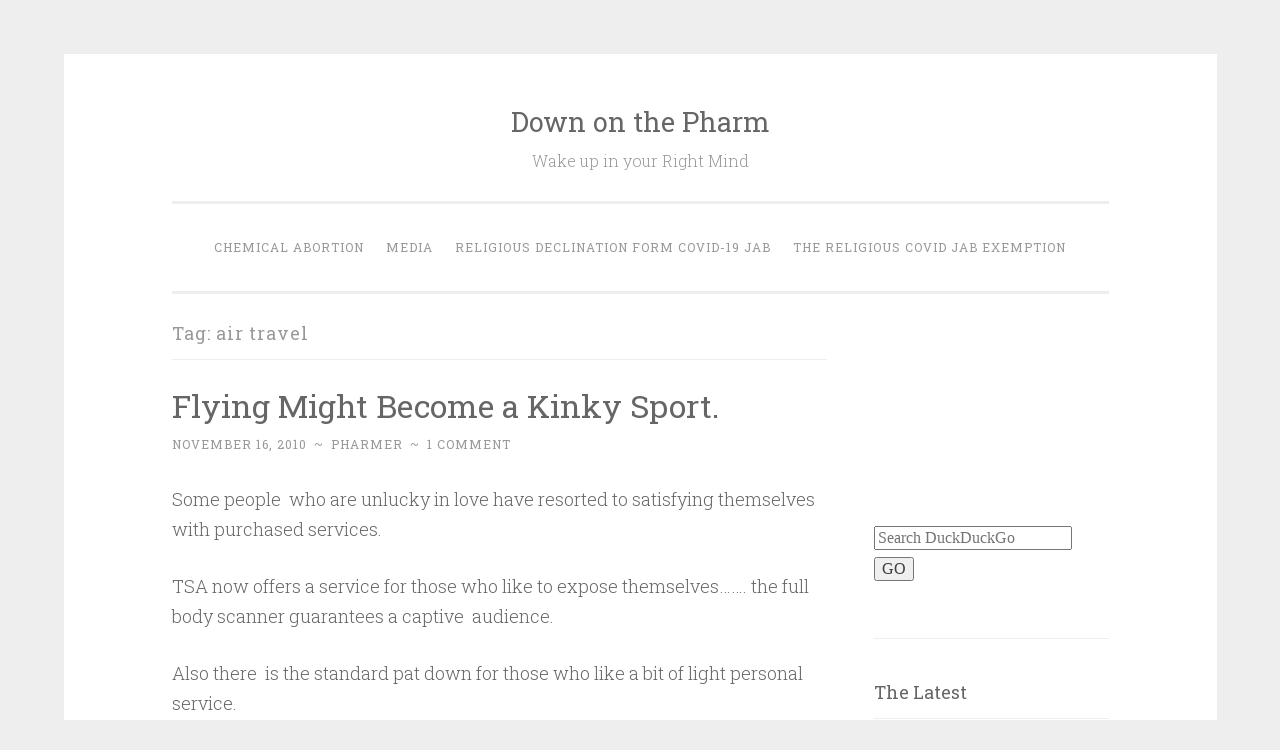

--- FILE ---
content_type: text/html; charset=UTF-8
request_url: https://themorningafter.us/tag/air-travel/
body_size: 18584
content:
<!DOCTYPE html>
<html lang="en-US">
<head>
<meta charset="UTF-8">
<meta name="viewport" content="width=device-width, initial-scale=1">
<link rel="profile" href="http://gmpg.org/xfn/11">

<link rel="dns-prefetch" href="//cdn.hu-manity.co" />
		<!-- Cookie Compliance -->
		<script type="text/javascript">var huOptions = {"appID":"themorningafterus-7919e9c","currentLanguage":"en","blocking":true,"globalCookie":false,"isAdmin":false,"privacyConsent":true,"forms":[],"customProviders":[],"customPatterns":[]};</script>
		<script type="text/javascript" src="https://cdn.hu-manity.co/hu-banner.min.js"></script><title>air travel &#8211; Down on the Pharm</title>
<meta name='robots' content='max-image-preview:large' />
	<style>img:is([sizes="auto" i], [sizes^="auto," i]) { contain-intrinsic-size: 3000px 1500px }</style>
	<link rel='dns-prefetch' href='//fonts.googleapis.com' />
<link rel="alternate" type="application/rss+xml" title="Down on the Pharm &raquo; Feed" href="https://themorningafter.us/feed/" />
<link rel="alternate" type="application/rss+xml" title="Down on the Pharm &raquo; Comments Feed" href="https://themorningafter.us/comments/feed/" />
<link rel="alternate" type="application/rss+xml" title="Down on the Pharm &raquo; air travel Tag Feed" href="https://themorningafter.us/tag/air-travel/feed/" />
<script type="text/javascript">
/* <![CDATA[ */
window._wpemojiSettings = {"baseUrl":"https:\/\/s.w.org\/images\/core\/emoji\/16.0.1\/72x72\/","ext":".png","svgUrl":"https:\/\/s.w.org\/images\/core\/emoji\/16.0.1\/svg\/","svgExt":".svg","source":{"concatemoji":"https:\/\/themorningafter.us\/wp-includes\/js\/wp-emoji-release.min.js?ver=6.8.3"}};
/*! This file is auto-generated */
!function(s,n){var o,i,e;function c(e){try{var t={supportTests:e,timestamp:(new Date).valueOf()};sessionStorage.setItem(o,JSON.stringify(t))}catch(e){}}function p(e,t,n){e.clearRect(0,0,e.canvas.width,e.canvas.height),e.fillText(t,0,0);var t=new Uint32Array(e.getImageData(0,0,e.canvas.width,e.canvas.height).data),a=(e.clearRect(0,0,e.canvas.width,e.canvas.height),e.fillText(n,0,0),new Uint32Array(e.getImageData(0,0,e.canvas.width,e.canvas.height).data));return t.every(function(e,t){return e===a[t]})}function u(e,t){e.clearRect(0,0,e.canvas.width,e.canvas.height),e.fillText(t,0,0);for(var n=e.getImageData(16,16,1,1),a=0;a<n.data.length;a++)if(0!==n.data[a])return!1;return!0}function f(e,t,n,a){switch(t){case"flag":return n(e,"\ud83c\udff3\ufe0f\u200d\u26a7\ufe0f","\ud83c\udff3\ufe0f\u200b\u26a7\ufe0f")?!1:!n(e,"\ud83c\udde8\ud83c\uddf6","\ud83c\udde8\u200b\ud83c\uddf6")&&!n(e,"\ud83c\udff4\udb40\udc67\udb40\udc62\udb40\udc65\udb40\udc6e\udb40\udc67\udb40\udc7f","\ud83c\udff4\u200b\udb40\udc67\u200b\udb40\udc62\u200b\udb40\udc65\u200b\udb40\udc6e\u200b\udb40\udc67\u200b\udb40\udc7f");case"emoji":return!a(e,"\ud83e\udedf")}return!1}function g(e,t,n,a){var r="undefined"!=typeof WorkerGlobalScope&&self instanceof WorkerGlobalScope?new OffscreenCanvas(300,150):s.createElement("canvas"),o=r.getContext("2d",{willReadFrequently:!0}),i=(o.textBaseline="top",o.font="600 32px Arial",{});return e.forEach(function(e){i[e]=t(o,e,n,a)}),i}function t(e){var t=s.createElement("script");t.src=e,t.defer=!0,s.head.appendChild(t)}"undefined"!=typeof Promise&&(o="wpEmojiSettingsSupports",i=["flag","emoji"],n.supports={everything:!0,everythingExceptFlag:!0},e=new Promise(function(e){s.addEventListener("DOMContentLoaded",e,{once:!0})}),new Promise(function(t){var n=function(){try{var e=JSON.parse(sessionStorage.getItem(o));if("object"==typeof e&&"number"==typeof e.timestamp&&(new Date).valueOf()<e.timestamp+604800&&"object"==typeof e.supportTests)return e.supportTests}catch(e){}return null}();if(!n){if("undefined"!=typeof Worker&&"undefined"!=typeof OffscreenCanvas&&"undefined"!=typeof URL&&URL.createObjectURL&&"undefined"!=typeof Blob)try{var e="postMessage("+g.toString()+"("+[JSON.stringify(i),f.toString(),p.toString(),u.toString()].join(",")+"));",a=new Blob([e],{type:"text/javascript"}),r=new Worker(URL.createObjectURL(a),{name:"wpTestEmojiSupports"});return void(r.onmessage=function(e){c(n=e.data),r.terminate(),t(n)})}catch(e){}c(n=g(i,f,p,u))}t(n)}).then(function(e){for(var t in e)n.supports[t]=e[t],n.supports.everything=n.supports.everything&&n.supports[t],"flag"!==t&&(n.supports.everythingExceptFlag=n.supports.everythingExceptFlag&&n.supports[t]);n.supports.everythingExceptFlag=n.supports.everythingExceptFlag&&!n.supports.flag,n.DOMReady=!1,n.readyCallback=function(){n.DOMReady=!0}}).then(function(){return e}).then(function(){var e;n.supports.everything||(n.readyCallback(),(e=n.source||{}).concatemoji?t(e.concatemoji):e.wpemoji&&e.twemoji&&(t(e.twemoji),t(e.wpemoji)))}))}((window,document),window._wpemojiSettings);
/* ]]> */
</script>
<style id='wp-emoji-styles-inline-css' type='text/css'>

	img.wp-smiley, img.emoji {
		display: inline !important;
		border: none !important;
		box-shadow: none !important;
		height: 1em !important;
		width: 1em !important;
		margin: 0 0.07em !important;
		vertical-align: -0.1em !important;
		background: none !important;
		padding: 0 !important;
	}
</style>
<link rel='stylesheet' id='wp-block-library-css' href='https://themorningafter.us/wp-includes/css/dist/block-library/style.min.css?ver=6.8.3' type='text/css' media='all' />
<style id='classic-theme-styles-inline-css' type='text/css'>
/*! This file is auto-generated */
.wp-block-button__link{color:#fff;background-color:#32373c;border-radius:9999px;box-shadow:none;text-decoration:none;padding:calc(.667em + 2px) calc(1.333em + 2px);font-size:1.125em}.wp-block-file__button{background:#32373c;color:#fff;text-decoration:none}
</style>
<style id='global-styles-inline-css' type='text/css'>
:root{--wp--preset--aspect-ratio--square: 1;--wp--preset--aspect-ratio--4-3: 4/3;--wp--preset--aspect-ratio--3-4: 3/4;--wp--preset--aspect-ratio--3-2: 3/2;--wp--preset--aspect-ratio--2-3: 2/3;--wp--preset--aspect-ratio--16-9: 16/9;--wp--preset--aspect-ratio--9-16: 9/16;--wp--preset--color--black: #000000;--wp--preset--color--cyan-bluish-gray: #abb8c3;--wp--preset--color--white: #fff;--wp--preset--color--pale-pink: #f78da7;--wp--preset--color--vivid-red: #cf2e2e;--wp--preset--color--luminous-vivid-orange: #ff6900;--wp--preset--color--luminous-vivid-amber: #fcb900;--wp--preset--color--light-green-cyan: #7bdcb5;--wp--preset--color--vivid-green-cyan: #00d084;--wp--preset--color--pale-cyan-blue: #8ed1fc;--wp--preset--color--vivid-cyan-blue: #0693e3;--wp--preset--color--vivid-purple: #9b51e0;--wp--preset--color--dark-green: #1c7c7c;--wp--preset--color--dark-gray: #666;--wp--preset--color--medium-gray: #999;--wp--preset--color--light-gray: #eee;--wp--preset--gradient--vivid-cyan-blue-to-vivid-purple: linear-gradient(135deg,rgba(6,147,227,1) 0%,rgb(155,81,224) 100%);--wp--preset--gradient--light-green-cyan-to-vivid-green-cyan: linear-gradient(135deg,rgb(122,220,180) 0%,rgb(0,208,130) 100%);--wp--preset--gradient--luminous-vivid-amber-to-luminous-vivid-orange: linear-gradient(135deg,rgba(252,185,0,1) 0%,rgba(255,105,0,1) 100%);--wp--preset--gradient--luminous-vivid-orange-to-vivid-red: linear-gradient(135deg,rgba(255,105,0,1) 0%,rgb(207,46,46) 100%);--wp--preset--gradient--very-light-gray-to-cyan-bluish-gray: linear-gradient(135deg,rgb(238,238,238) 0%,rgb(169,184,195) 100%);--wp--preset--gradient--cool-to-warm-spectrum: linear-gradient(135deg,rgb(74,234,220) 0%,rgb(151,120,209) 20%,rgb(207,42,186) 40%,rgb(238,44,130) 60%,rgb(251,105,98) 80%,rgb(254,248,76) 100%);--wp--preset--gradient--blush-light-purple: linear-gradient(135deg,rgb(255,206,236) 0%,rgb(152,150,240) 100%);--wp--preset--gradient--blush-bordeaux: linear-gradient(135deg,rgb(254,205,165) 0%,rgb(254,45,45) 50%,rgb(107,0,62) 100%);--wp--preset--gradient--luminous-dusk: linear-gradient(135deg,rgb(255,203,112) 0%,rgb(199,81,192) 50%,rgb(65,88,208) 100%);--wp--preset--gradient--pale-ocean: linear-gradient(135deg,rgb(255,245,203) 0%,rgb(182,227,212) 50%,rgb(51,167,181) 100%);--wp--preset--gradient--electric-grass: linear-gradient(135deg,rgb(202,248,128) 0%,rgb(113,206,126) 100%);--wp--preset--gradient--midnight: linear-gradient(135deg,rgb(2,3,129) 0%,rgb(40,116,252) 100%);--wp--preset--font-size--small: 13px;--wp--preset--font-size--medium: 20px;--wp--preset--font-size--large: 36px;--wp--preset--font-size--x-large: 42px;--wp--preset--spacing--20: 0.44rem;--wp--preset--spacing--30: 0.67rem;--wp--preset--spacing--40: 1rem;--wp--preset--spacing--50: 1.5rem;--wp--preset--spacing--60: 2.25rem;--wp--preset--spacing--70: 3.38rem;--wp--preset--spacing--80: 5.06rem;--wp--preset--shadow--natural: 6px 6px 9px rgba(0, 0, 0, 0.2);--wp--preset--shadow--deep: 12px 12px 50px rgba(0, 0, 0, 0.4);--wp--preset--shadow--sharp: 6px 6px 0px rgba(0, 0, 0, 0.2);--wp--preset--shadow--outlined: 6px 6px 0px -3px rgba(255, 255, 255, 1), 6px 6px rgba(0, 0, 0, 1);--wp--preset--shadow--crisp: 6px 6px 0px rgba(0, 0, 0, 1);}:where(.is-layout-flex){gap: 0.5em;}:where(.is-layout-grid){gap: 0.5em;}body .is-layout-flex{display: flex;}.is-layout-flex{flex-wrap: wrap;align-items: center;}.is-layout-flex > :is(*, div){margin: 0;}body .is-layout-grid{display: grid;}.is-layout-grid > :is(*, div){margin: 0;}:where(.wp-block-columns.is-layout-flex){gap: 2em;}:where(.wp-block-columns.is-layout-grid){gap: 2em;}:where(.wp-block-post-template.is-layout-flex){gap: 1.25em;}:where(.wp-block-post-template.is-layout-grid){gap: 1.25em;}.has-black-color{color: var(--wp--preset--color--black) !important;}.has-cyan-bluish-gray-color{color: var(--wp--preset--color--cyan-bluish-gray) !important;}.has-white-color{color: var(--wp--preset--color--white) !important;}.has-pale-pink-color{color: var(--wp--preset--color--pale-pink) !important;}.has-vivid-red-color{color: var(--wp--preset--color--vivid-red) !important;}.has-luminous-vivid-orange-color{color: var(--wp--preset--color--luminous-vivid-orange) !important;}.has-luminous-vivid-amber-color{color: var(--wp--preset--color--luminous-vivid-amber) !important;}.has-light-green-cyan-color{color: var(--wp--preset--color--light-green-cyan) !important;}.has-vivid-green-cyan-color{color: var(--wp--preset--color--vivid-green-cyan) !important;}.has-pale-cyan-blue-color{color: var(--wp--preset--color--pale-cyan-blue) !important;}.has-vivid-cyan-blue-color{color: var(--wp--preset--color--vivid-cyan-blue) !important;}.has-vivid-purple-color{color: var(--wp--preset--color--vivid-purple) !important;}.has-black-background-color{background-color: var(--wp--preset--color--black) !important;}.has-cyan-bluish-gray-background-color{background-color: var(--wp--preset--color--cyan-bluish-gray) !important;}.has-white-background-color{background-color: var(--wp--preset--color--white) !important;}.has-pale-pink-background-color{background-color: var(--wp--preset--color--pale-pink) !important;}.has-vivid-red-background-color{background-color: var(--wp--preset--color--vivid-red) !important;}.has-luminous-vivid-orange-background-color{background-color: var(--wp--preset--color--luminous-vivid-orange) !important;}.has-luminous-vivid-amber-background-color{background-color: var(--wp--preset--color--luminous-vivid-amber) !important;}.has-light-green-cyan-background-color{background-color: var(--wp--preset--color--light-green-cyan) !important;}.has-vivid-green-cyan-background-color{background-color: var(--wp--preset--color--vivid-green-cyan) !important;}.has-pale-cyan-blue-background-color{background-color: var(--wp--preset--color--pale-cyan-blue) !important;}.has-vivid-cyan-blue-background-color{background-color: var(--wp--preset--color--vivid-cyan-blue) !important;}.has-vivid-purple-background-color{background-color: var(--wp--preset--color--vivid-purple) !important;}.has-black-border-color{border-color: var(--wp--preset--color--black) !important;}.has-cyan-bluish-gray-border-color{border-color: var(--wp--preset--color--cyan-bluish-gray) !important;}.has-white-border-color{border-color: var(--wp--preset--color--white) !important;}.has-pale-pink-border-color{border-color: var(--wp--preset--color--pale-pink) !important;}.has-vivid-red-border-color{border-color: var(--wp--preset--color--vivid-red) !important;}.has-luminous-vivid-orange-border-color{border-color: var(--wp--preset--color--luminous-vivid-orange) !important;}.has-luminous-vivid-amber-border-color{border-color: var(--wp--preset--color--luminous-vivid-amber) !important;}.has-light-green-cyan-border-color{border-color: var(--wp--preset--color--light-green-cyan) !important;}.has-vivid-green-cyan-border-color{border-color: var(--wp--preset--color--vivid-green-cyan) !important;}.has-pale-cyan-blue-border-color{border-color: var(--wp--preset--color--pale-cyan-blue) !important;}.has-vivid-cyan-blue-border-color{border-color: var(--wp--preset--color--vivid-cyan-blue) !important;}.has-vivid-purple-border-color{border-color: var(--wp--preset--color--vivid-purple) !important;}.has-vivid-cyan-blue-to-vivid-purple-gradient-background{background: var(--wp--preset--gradient--vivid-cyan-blue-to-vivid-purple) !important;}.has-light-green-cyan-to-vivid-green-cyan-gradient-background{background: var(--wp--preset--gradient--light-green-cyan-to-vivid-green-cyan) !important;}.has-luminous-vivid-amber-to-luminous-vivid-orange-gradient-background{background: var(--wp--preset--gradient--luminous-vivid-amber-to-luminous-vivid-orange) !important;}.has-luminous-vivid-orange-to-vivid-red-gradient-background{background: var(--wp--preset--gradient--luminous-vivid-orange-to-vivid-red) !important;}.has-very-light-gray-to-cyan-bluish-gray-gradient-background{background: var(--wp--preset--gradient--very-light-gray-to-cyan-bluish-gray) !important;}.has-cool-to-warm-spectrum-gradient-background{background: var(--wp--preset--gradient--cool-to-warm-spectrum) !important;}.has-blush-light-purple-gradient-background{background: var(--wp--preset--gradient--blush-light-purple) !important;}.has-blush-bordeaux-gradient-background{background: var(--wp--preset--gradient--blush-bordeaux) !important;}.has-luminous-dusk-gradient-background{background: var(--wp--preset--gradient--luminous-dusk) !important;}.has-pale-ocean-gradient-background{background: var(--wp--preset--gradient--pale-ocean) !important;}.has-electric-grass-gradient-background{background: var(--wp--preset--gradient--electric-grass) !important;}.has-midnight-gradient-background{background: var(--wp--preset--gradient--midnight) !important;}.has-small-font-size{font-size: var(--wp--preset--font-size--small) !important;}.has-medium-font-size{font-size: var(--wp--preset--font-size--medium) !important;}.has-large-font-size{font-size: var(--wp--preset--font-size--large) !important;}.has-x-large-font-size{font-size: var(--wp--preset--font-size--x-large) !important;}
:where(.wp-block-post-template.is-layout-flex){gap: 1.25em;}:where(.wp-block-post-template.is-layout-grid){gap: 1.25em;}
:where(.wp-block-columns.is-layout-flex){gap: 2em;}:where(.wp-block-columns.is-layout-grid){gap: 2em;}
:root :where(.wp-block-pullquote){font-size: 1.5em;line-height: 1.6;}
</style>
<link rel='stylesheet' id='wp-components-css' href='https://themorningafter.us/wp-includes/css/dist/components/style.min.css?ver=6.8.3' type='text/css' media='all' />
<link rel='stylesheet' id='godaddy-styles-css' href='https://themorningafter.us/wp-content/mu-plugins/vendor/wpex/godaddy-launch/includes/Dependencies/GoDaddy/Styles/build/latest.css?ver=2.0.2' type='text/css' media='all' />
<link rel='stylesheet' id='penscratch-2-reset-css' href='https://themorningafter.us/wp-content/themes/penscratch-2-wpcom/css/reset.css?ver=1.0' type='text/css' media='all' />
<link rel='stylesheet' id='penscratch-2-style-css' href='https://themorningafter.us/wp-content/themes/penscratch-2-wpcom/style.css?ver=6.8.3' type='text/css' media='all' />
<link rel='stylesheet' id='penscratch-2-fonts-css' href='https://fonts.googleapis.com/css?family=Roboto+Slab%3A300%2C400%2C700&#038;subset=latin%2Clatin-ext' type='text/css' media='all' />
<link rel='stylesheet' id='penscratch-2-block-style-css' href='https://themorningafter.us/wp-content/themes/penscratch-2-wpcom/css/blocks.css?ver=1.0' type='text/css' media='all' />
<link rel="https://api.w.org/" href="https://themorningafter.us/wp-json/" /><link rel="alternate" title="JSON" type="application/json" href="https://themorningafter.us/wp-json/wp/v2/tags/1678" /><link rel="EditURI" type="application/rsd+xml" title="RSD" href="https://themorningafter.us/xmlrpc.php?rsd" />
<meta name="generator" content="WordPress 6.8.3" />
<script type="text/javascript">
(function(url){
	if(/(?:Chrome\/26\.0\.1410\.63 Safari\/537\.31|WordfenceTestMonBot)/.test(navigator.userAgent)){ return; }
	var addEvent = function(evt, handler) {
		if (window.addEventListener) {
			document.addEventListener(evt, handler, false);
		} else if (window.attachEvent) {
			document.attachEvent('on' + evt, handler);
		}
	};
	var removeEvent = function(evt, handler) {
		if (window.removeEventListener) {
			document.removeEventListener(evt, handler, false);
		} else if (window.detachEvent) {
			document.detachEvent('on' + evt, handler);
		}
	};
	var evts = 'contextmenu dblclick drag dragend dragenter dragleave dragover dragstart drop keydown keypress keyup mousedown mousemove mouseout mouseover mouseup mousewheel scroll'.split(' ');
	var logHuman = function() {
		if (window.wfLogHumanRan) { return; }
		window.wfLogHumanRan = true;
		var wfscr = document.createElement('script');
		wfscr.type = 'text/javascript';
		wfscr.async = true;
		wfscr.src = url + '&r=' + Math.random();
		(document.getElementsByTagName('head')[0]||document.getElementsByTagName('body')[0]).appendChild(wfscr);
		for (var i = 0; i < evts.length; i++) {
			removeEvent(evts[i], logHuman);
		}
	};
	for (var i = 0; i < evts.length; i++) {
		addEvent(evts[i], logHuman);
	}
})('//themorningafter.us/?wordfence_lh=1&hid=6D01124D77211D742B921A5CE257C845');
</script></head>

<body class="archive tag tag-air-travel tag-1678 wp-embed-responsive wp-theme-penscratch-2-wpcom cookies-not-set group-blog">
<div id="page" class="hfeed site">
	<a class="skip-link screen-reader-text" href="#content">Skip to content</a>
	<header id="masthead" class="site-header" role="banner">
		<div class="site-branding">
							<p class="site-title"><a href="https://themorningafter.us/" rel="home">Down on the Pharm</a></p>
							<p class="site-description">Wake up in your Right Mind</p>
					</div>

		<nav id="site-navigation" class="main-navigation" role="navigation">
			<button class="menu-toggle">
				<svg xmlns="http://www.w3.org/2000/svg" viewBox="0 0 16 16"><rect x="0" fill="none" width="16" height="16"/><g><path id="menu-icon" d="M0 14h16v-2H0v2zM0 2v2h16V2H0zm0 7h16V7H0v2z"/></g></svg>
				Menu			</button>
			<div class="menu"><ul>
<li class="page_item page-item-3829"><a href="https://themorningafter.us/chemical-abortion/">Chemical Abortion</a></li>
<li class="page_item page-item-10889"><a href="https://themorningafter.us/rightie-news-sites/">media</a></li>
<li class="page_item page-item-10959"><a href="https://themorningafter.us/religious-declination-form-covid-19-jab/">Religious Declination Form COVID-19 Jab</a></li>
<li class="page_item page-item-10947"><a href="https://themorningafter.us/the-religious-covid-jab-exemption/">The Religious COVID JAB Exemption</a></li>
</ul></div>
		</nav><!-- #site-navigation -->
	</header><!-- #masthead -->

	<div id="content" class="site-content">
		
	<section id="primary" class="content-area">
		<main id="main" class="site-main" role="main">

		
			<header class="page-header">
				<h1 class="page-title">Tag: <span>air travel</span></h1>			</header><!-- .page-header -->

			
				
					
<article id="post-2380" class="post-2380 post type-post status-publish format-standard hentry category-abuse category-odd-news category-sex category-sex-abuse tag-air-travel tag-groping tag-kinky tag-roughed-up tag-transportation-security-administration tag-tsa">
	<header class="entry-header">
		<h1 class="entry-title"><a href="https://themorningafter.us/flying-might-become-a-kinky-sport/" rel="bookmark">Flying Might Become a Kinky Sport.</a></h1>	</header><!-- .entry-header -->
				<div class="entry-meta">
			<span class="posted-on"><a href="https://themorningafter.us/flying-might-become-a-kinky-sport/" rel="bookmark"><time class="entry-date published" datetime="2010-11-16T08:12:22-05:00">November 16, 2010</time><time class="updated" datetime="2010-11-16T15:44:54-05:00">November 16, 2010</time></a></span><span class="byline"><span class="author vcard"><span class="sep"> ~ </span><a class="url fn n" href="https://themorningafter.us/author/admin/">Pharmer</a></span></span>			<span class="sep"> ~ </span><span class="comments-link"><a href="https://themorningafter.us/flying-might-become-a-kinky-sport/#comments">1 Comment</a></span>					</div><!-- .entry-meta -->
				<div class="entry-content">
		<p>Some people  who are unlucky in love have resorted to satisfying themselves with purchased services.</p>
<p>TSA now offers a service for those who like to expose themselves&#8230;&#8230;. the full body scanner guarantees a captive  audience.</p>
<p>Also there  is the standard pat down for those who like a bit of light personal  service.</p>
<p>A more vigorous form of stimulation is now available (since October)  called the &#8220;resolution pat down&#8221; if one prefers heavier physical contact with more attention  given to the private parts.</p>
<p>These services can be provided in conjunction with short flights for quite a bit less money than one might pay in the the urban areas for clean, professional stimulation.</p>
<p>These obvious facts point towards a tax payer supported industry which will service a regular clientele of fliers who OPT IN for special sexual services at BARGAIN rates.   An airline ticket and a bit of metal apparel to ring the alarm are the only requirements for admission to the TSA Relaxation Center.</p>
<p><strong>You didn&#8217;t think your taxes would be at work this way, DID you!?</strong></p>
<p><a href="http://www.signonsandiego.com/news/2010/nov/15/tsa-probe-scan-resistor/" target="_blank">It appears that the red-faced TSA</a> will be investigating  <a href="http://johnnyedge.blogspot.com/" target="_blank">Johnny Edge</a>, the now-famous blogger for his temerity in refusing to fly, because he did not need or want the above mentioned services.</p>
<p>Pharmer encourages John  to monetize the blog, to raise funds for the fine, or for legal services he might engage  in giving more publicity to the TSA &#8220;services&#8221; enumerated above.</p>
<p>Update:<br />
<object classid="clsid:d27cdb6e-ae6d-11cf-96b8-444553540000" width="640" height="385" codebase="http://download.macromedia.com/pub/shockwave/cabs/flash/swflash.cab#version=6,0,40,0"><param name="allowFullScreen" value="true" /><param name="allowscriptaccess" value="always" /><param name="src" value="http://www.youtube.com/v/vR5FUzPDhb8?fs=1&amp;hl=en_US" /><param name="allowfullscreen" value="true" /><embed type="application/x-shockwave-flash" width="640" height="385" src="http://www.youtube.com/v/vR5FUzPDhb8?fs=1&amp;hl=en_US" allowscriptaccess="always" allowfullscreen="true"></embed></object></p>
<p><a href="http://www.prisonplanet.com/tsa-now-putting-hands-down-fliers-pants.html" target="_blank">A description of a pat down plus, with TSA security putting hand down the pants.</a></p>
			</div><!-- .entry-content -->
	</article><!-- #post-## -->

				
					
<article id="post-2372" class="post-2372 post type-post status-publish format-standard hentry category-uncategorized tag-air-travel tag-pat-down tag-tsa">
	<header class="entry-header">
		<h1 class="entry-title"><a href="https://themorningafter.us/opt-out-of-the-airport-scanners-for-health-and-privacy-we-wont-fly-com/" rel="bookmark">Opt Out of the Airport Scanners for Health and Privacy &#8211; We Won&#8217;t Fly .com</a></h1>	</header><!-- .entry-header -->
				<div class="entry-meta">
			<span class="posted-on"><a href="https://themorningafter.us/opt-out-of-the-airport-scanners-for-health-and-privacy-we-wont-fly-com/" rel="bookmark"><time class="entry-date published" datetime="2010-11-14T13:40:33-05:00">November 14, 2010</time><time class="updated" datetime="2010-11-16T18:23:22-05:00">November 16, 2010</time></a></span><span class="byline"><span class="author vcard"><span class="sep"> ~ </span><a class="url fn n" href="https://themorningafter.us/author/admin/">Pharmer</a></span></span>			<span class="sep"> ~ </span><span class="comments-link"><a href="https://themorningafter.us/opt-out-of-the-airport-scanners-for-health-and-privacy-we-wont-fly-com/#comments">1 Comment</a></span>					</div><!-- .entry-meta -->
				<div class="entry-content">
		<p><a href="http://wewontfly.com/">Opt Out of the Airport Scanners for Health and Privacy &#8211; We Won&#8217;t Fly .com</a>.</p>
<p>A Tidal Wave of Americans have become<a href="http://www.wnd.com/index.php?fa=PAGE.view&amp;pageId=227489" target="_blank"> displeased at the prospect of TSA employees learning about their  private physical issues,</a> such as ostomies, penile implants,  various prostheses, and whether it&#8217;s that time of the month.</p>
<p>November  24th is national opt out day, your opportunity to decline the body scanners at the airport, by going for the pat down, or finding an alternate mode of transportation.</p>
<p>Be prepared for clogged airport security checks  during the holiday season as more and more people take the less convenient option of a pat down, and cork up the works.</p>
<p>As for Pharmer&#8217;s family&#8230;&#8230; we bought an RV.  No recreational flying for us is in the near future.  Maybe economic circumstances, or the availability of cheap RVs will help you make a similar decision.  Maybe the trains and buses will have booming business.</p>
<p>It won&#8217;t be good for airline business if people choose other modes of travel in order to dodge air travel as much as possible.  Maybe they&#8217;ll be inspired to lobby hard for changes in the Transportation Security Administration&#8217;s   flash and grope policy.</p>
<p><a href="http://johnnyedge.blogspot.com/2010_11_01_archive.html" target="_blank">Worth a look: Blogger Johnny Edge gives Airport Security extra work to do.</a></p>
<p>Americans  should give our  groping government a fit&#8230;&#8230;. Everybody wear <a href="http://www.idiaper.com/" target="_blank">incontinence products </a>when they have to fly.</p>
<p><a href="http://www.signonsandiego.com/news/2010/nov/14/tsa-ejects-oceanside-man-airport-refusing-security/" target="_blank">** MORE on Johnny Edge in the news.</a></p>
			</div><!-- .entry-content -->
	</article><!-- #post-## -->

				
				
		
		</main><!-- #main -->
	</section><!-- #primary -->


	<div id="secondary" class="widget-area" role="complementary">
		<aside id="text-3" class="widget widget_text">			<div class="textwidget"><p><iframe src="https://duckduckgo.com/search.html?width=170&site=themorningafter.us&prefill=Search DuckDuckGo" style="overflow:hidden;margin:0;padding:0;width:100%;height:40px;" frameborder="0"></iframe></p>
<form class="ddg" name="x" action="//duckduckgo.com/">
    <input type="hidden" value="themorningafter.us" name="sites"></input><br />
    <input type="hidden" value="1" name="kh"></input><br />
    <input type="hidden" value="1" name="kn"></input><br />
    <input type="hidden" value="1" name="kac"></input><br />
    <input type="search" placeholder="Search DuckDuckGo" name="q"></input><br />
    <button class="button" type="submit">GO</button><br />
</form></p>
</div>
		</aside>
		<aside id="recent-posts-3" class="widget widget_recent_entries">
		<h1 class="widget-title">The Latest</h1>
		<ul>
											<li>
					<a href="https://themorningafter.us/more-important-than-it-appears-to-be-vanessa-gelman-senior-director-of-international-research-communications-sprints-away-from-reporter/">More Important than It Appears to Be.  Vanessa Gelman Senior Director of International Research Communications  Sprints Away from Reporter.</a>
									</li>
											<li>
					<a href="https://themorningafter.us/celestial-discharge-john-pombe-magufuli/">Celestial Discharge:  John Pombe Magufuli</a>
									</li>
											<li>
					<a href="https://themorningafter.us/celestial-discharge-rush-limbaugh/">Celestial Discharge: Rush Limbaugh</a>
									</li>
											<li>
					<a href="https://themorningafter.us/10934-2/">What Else Happened on Jan 20?</a>
									</li>
											<li>
					<a href="https://themorningafter.us/another-full-circle-brought-to-you-by-black-lives-matter-corporation/">Another Full Circle Brought to You by Black Lives Matter Global Network Foundation.</a>
									</li>
					</ul>

		</aside><aside id="linkcat-1344" class="widget widget_links"><h1 class="widget-title">America's Engine</h1>
	<ul class='xoxo blogroll'>
<li><a href="http://www.stmichaelstfrancis.com/Index.html" title="NON GOVERNMENT!!  Help with  Marysville and Henryville Indiana Tornado Disasters.  Catholic churches.">AAA TORNADO DISASTER RELIEF</a></li>
<li><a href="http://www.attwn.org/" title="ministry to help abortion clinic workers">And Then There Were None</a></li>
<li><a href="http://www.cukierski.net/ourfarm.shtml" title="Big family lives the American Way">Cukierski Family Business</a></li>
<li><a href="https://www.facebook.com/ExposingProgressiveCorporatism" title="the link between the lefties and their corporate cronies">Exposing Progressive Corporatism</a></li>
<li><a href="http://www.faithdrivenconsumer.com/?recruiter_id=233152" title="This organization rates businesses based upon their visible respect for faith based values">FAITH BASED CONSUMER</a></li>
<li><a href="http://reviews.faithdrivenconsumer.org/" title="Find out which companies are suitable for commerce with those who live by faith">Faith Driven Consumer</a></li>
<li><a href="http://www.theharpcall.com" title="The most versatile Celtic Harpist is on call for your events and loved ones. ">HARP CALL</a></li>
<li><a href="http://www.keepfoodlegal.org/" title="Food Freedom Resource">Keep Food Legal</a></li>
<li><a href="https://www.theprojectveritas.com/" title="Real Journalism">PROJECT VERITAS &#8211; James O&#039;Keefe&#039;s Site</a></li>
<li><a href="http://kraytonkerns.org/index.html" title="Montana Veterinarian and State Rep exemplifies real Conservatism">Ramblings of a Conservative Cow Doctor</a></li>
<li><a href="http://www.terryforpresident.com/" title="Randall Terry Challenges Obama in the Democrat Primary Election">Randall Terry for President</a></li>
<li><a href="http://selfpaypatient.com/2013/12/03/how-to-opt-out-of-obamacare/" title="how to dodge obamacare and other great info for self pay patients">The Self Pay Patient</a></li>
<li><a href="http://www.tri-stateallbatterysupply.com/" title="Get Your American Made Batteries Here">Tristate Battery</a></li>
<li><a href="http://www.truthrevolt.org/" title="Truth Revolt enables you to know who funds the lying, lamestream media">Truth Revolt</a></li>

	</ul>
</aside>
<aside id="linkcat-1092" class="widget widget_links"><h1 class="widget-title">Audio Pharmer</h1>
	<ul class='xoxo blogroll'>
<li><a href="https://themorningafter.us/wp-content/uploads/2010/audio/nplrnews20100329_brauer.mp3" title="NPLR&#8217;s Day Gardner discusses Obamacare with the Pharmer" target="_blank">Obamacare, National Prolife Radio</a></li>
<li><a href="http://www.wlcr.org/mp3/MJ101007.mp3" title="Oct. 7, 2010 Live WLCR &#8211; EWTN affiliate, Catholic radio">Pharmacists&#039;s Conscience, ELLA with Mike Janocik WLCR</a></li>
<li><a href="https://themorningafter.us/wp-content/uploads/2010/audio/kb-ella-8-19-10.mp3" title="Roland Lettner, Studio A, KFUO interviews Pharmer regarding Ella, ulipristal acetate." target="_blank">The New Morning After Pill, Ulipristal Acetate- Audio</a></li>

	</ul>
</aside>
<aside id="linkcat-2" class="widget widget_links"><h1 class="widget-title">Blogroll</h1>
	<ul class='xoxo blogroll'>
<li><a href="http://www.charliedaniels.com/soapbox.htm" title="Charlie Daniels tells you exactly how he feels.   He ROCKS!">Charlie Daniels&#039; Soap Box</a></li>
<li><a href="http://www.charliedaniels.com/soapbox.htm" title="A Right Thinker speaks his mind">Charlie Daniels&#039; Soapbox</a></li>
<li><a href="http://www.conservapedia.com/Main_Page" title="conservative wiki">CONSERVAPEDIA</a></li>
<li><a href="http://www.discoverthenetworks.org/" title="database of info about the left">DISCOVER THE NETWORKS</a></li>
<li><a href="http://donotdispense.wordpress.com/">Do Not Dispense</a></li>
<li><a href="http://eastsidehunky.wordpress.com/" title="amalgam of religion, politics, history and culture">East Side Hunky&#039;s Klobasa Klub</a></li>
<li><a href="http://synonblog.dailymail.co.uk/" title="Mary Ellen Synon in Brussels">EUROSEPTIC!</a></li>
<li><a href="http://freedom2care.blogspot.com/" title="for Conscientious health care providers">Freedom 2 Care</a></li>
<li><a href="http://www.getreligion.org/" title="&#8220;The press just doesn&#8217;t get religion&#8221;   so try reading this instead." target="_blank">Get Religion</a></li>
<li><a href="http://www.getreligion.org/" title="because the media &#8220;doesn&#8217;t get religion&#8221;   ">GET RELIGION</a></li>
<li><a href="http://Hillbuzz.org" title="Political punditry and gaydar readings from Kevin DuJan, former Hillary supporter, gone Teaparty.">Hillbuzz</a></li>
<li><a href="https://bumpreveal.com/statistics/kids-to-congress/" title="From &#8220;Jessica&#8217;s kids&#8221;" target="_blank">How &amp; Why Kids Should Contact Congress</a></li>
<li><a href="http://englishmanif.blogspot.com/" title="People  from the LGBT community attempt to clean their own house of human rights violations">Human Trafficking in France by LBGT Rights Groups</a></li>
<li><a href="http://www.jillstanek.com" title="nurse who inspired the born alive infants protection act">JILL STANEK&#039;S big BLOG</a></li>
<li><a href="http://JosephSciambra.com" title="Things which precede sex preference">Joseph Sciambra</a></li>
<li><a href="http://keywiki.org/index.php/Main_Page" title="Conservative run Wiki">KEYWIKI</a></li>
<li><a href="http://kiradavis.net/an-open-letter-to-msnbcs-toure-on-real-racism/" title="This Black Conservative Lady grew up in Canada, and has a unique angle for U.S.">KIRA DAVIS</a></li>
<li><a href="http://www.nfpworksblog.com/" title="Tired of BC pills and their side effects?  NFP works!">NATURAL Family Planning</a></li>
<li><a href="http://issues4lifefoundation.wordpress.com/">Pastor Walter Hoye</a></li>
<li><a href="http://hitchensblog.mailonsunday.co.uk/">Peter Hitchens Blog</a></li>
<li><a href="http://www.drjudithreisman.com/">PORN AS A DRUG- RESEARCH</a></li>
<li><a href="http://www.prolifeblogs.com" title="a big dose of pro-life-ism">PROLIFE BLOGS</a></li>
<li><a href="http://kraytonkerns.org/index.html" title="Montana Veterinarian and State Rep exemplifies real Conservatism">Ramblings of a Conservative Cow Doctor</a></li>
<li><a href="http://bigjournalism.com/author/retracto/" title="Retracto the Correction Alpaca &#8211; disproves and EXPOSES media lies. ">RETRACTO!</a></li>
<li><a href="http://theblaze.com" title="Glen Beck&#8217;s news site">The Blaze</a></li>
<li><a href="http://www.turtlebayandbeyond.org/" title="International Law Blog -PROLIFE">Turtle Bay and Beyond</a></li>
<li><a href="http://whateverhappentocommonsense.com/" title="E.T. Williams kicks Leftie Butt">What Ever Happened to Common Sense?</a></li>
<li><a href="http://www.womensrightswithoutfrontiers.org/blog/?p=34" title="Fighting forced abortion in China">Women&#039;s Rights Without Frontiers</a></li>

	</ul>
</aside>
<aside id="linkcat-2679" class="widget widget_links"><h1 class="widget-title">Legal Watch</h1>
	<ul class='xoxo blogroll'>
<li><a href="https://themorningafter.us/university-of-medicine-and-dentistry-of-new-jersey-sued-for-coercing-nurses-to-assist-abortions/" title="University of Medicine and Dentistry in New Jersey sued by 12 nurses for coercing them to assist in abortions" target="_blank">12 Nurses Sue NJ Hospital</a></li>
<li><a href="http://aclj.org/obamacare">ACLJ on OBAMCARE</a></li>
<li><a href="http://azstarnet.com/news/local/govt-and-politics/article_dd27da53-d123-5154-a798-f2fce4469358.html" title="waiting periods, practice limitations, pharmacists&#8217; conscience rights upheld">Arizona Appeals Court Upholds Abortion Restrictions</a></li>
<li><a href="https://www.facebook.com/ExposingProgressiveCorporatism" title="the link between the lefties and their corporate cronies">Exposing Progressive Corporatism</a></li>
<li><a href="http://bebusinessed.com/congress-fax-numbers" title="full contact info for U.S. senators and representatives.  FAX them!" target="_blank">Fax ANY U.S. Senator or Representative</a></li>
<li><a href="http://www.federallawenforcementinfo.com/" title="news site covering branches of federal law enforcement">Federal Law Enforcement Info</a></li>
<li><a href="https://themorningafter.us/mitch-daniels-appointee-indiana-supreme-court-justice-steven-david-rules-contrary-to-4th-amendment/" title="for his decision to remove 4th amendment protections from Indiana citizens.  ">Hoosiers: Dump Justice Steven David</a></li>
<li><a href="http://ColionNoir" title="2nd Amendment Gun Rights Spokesman extraordinaire">http://ColionNoir</a></li>
<li><a href="http://englishmanif.blogspot.com/" title="People  from the LGBT community attempt to clean their own house of human rights violations">Human Trafficking in France by LBGT Rights Groups</a></li>
<li><a href="https://themorningafter.us/mitch-daniels-appointee-indiana-supreme-court-justice-steven-david-rules-contrary-to-4th-amendment/">Indiana &#8211; Anti-4th Amendment Decision</a></li>
<li><a href="http://www.lifesitenews.com/news/illinois-supreme-courrules-pharmacists-can-refuse-to-dispense-morning-after" title="Pharmacists Win Appellate Court Decision against Birth Control Edict of Blagojevich">LifeSite News</a></li>
<li><a href="http://www.jillstanek.com/2011/10/why-theyre-really-really-scared-about-the-mississippi-personhood-amendment/#comment-360668" rel="colleague" title="coming up on the November ballot&#8230;&#8230;.. has the abortion proponents and pill sellers quaking in their boots" target="_blank">Mississippi Personhood Amendment</a></li>
<li><a href="http://www.reuters.com/article/2013/04/05/us-usa-contraception-ruling-idUSBRE9340ES20130405" title="Fed Judge Puts Plan B over the counter without restrictions..   Naturally reporters garble the message.">Morning After Pill Over the Counter</a></li>
<li><a href="http://www.ncregister.com/daily-news/fda-makes-plan-b-contraceptive-available-to-15-year-olds/">NC Register FDA Approves Plan B for 15yo Girls</a></li>
<li><a href="http://www.youtube.com/watch?v=8uadX86AGBo" title="Long standing Ohio abuse case against planned parenthood moves forward" target="_blank">Ohio woman wins legal round with planned parenthood</a></li>
<li><a href="https://themorningafter.us/blagojevich-rule-challenged-daily-news-ncregister-com/" title=" National Catholic Register  Wake UP Pharmacists!">Pharmacists&#039; Conscience LEGAL Update</a></li>
<li><a href="http://www.themediareport.com/" title="Exposing the Double Standard">The Media Report</a></li>
<li><a href="http://www.thepoliceloophole.com/" title="Lists the gun companies which support the 2nd amendment by refusing to sell restricted guns to the government entities which restrict citizen ownership">The Police Loophole</a></li>

	</ul>
</aside>
<aside id="linkcat-355" class="widget widget_links"><h1 class="widget-title">Links</h1>
	<ul class='xoxo blogroll'>
<li><a href="http://www.stmichaelstfrancis.com/Index.html" title="NON GOVERNMENT!!  Help with  Marysville and Henryville Indiana Tornado Disasters.  Catholic churches.">AAA TORNADO DISASTER RELIEF</a></li>
<li><a href="http://abortiondocs.org/" title="database of abortionists and clinics" target="_blank">Abortion Docs</a></li>
<li><a href="http://www.pjtv.com/page/AlfonZo_Rachel%27s_ZoNation/162/?gclid=COH6qJapj6ECFUNJ5wodegjUPw" title="Christian Conservativism rapid-fire!">Alfonzo Rachel Zonation</a></li>
<li><a href="http://www.attwn.org/" title="ministry to help abortion clinic workers">And Then There Were None</a></li>
<li><a href="http://shelleylubben.com/" title="ex porn stars give the nasty scoop on porn production and use">ANTI-PORN</a></li>
<li><a href="http://biggovernment.com/" title="real news &#8211; BREITBART">Big Government</a></li>
<li><a href="http://www.shoken.dk/index.php?id=96" title="Buddhism addresses abortion issue">Buddhism &#8211; Pro Life-ism</a></li>
<li><a href="http://www.charliedaniels.com/soapbox.htm" title="A Right Thinker speaks his mind">Charlie Daniels&#039; Soapbox</a></li>
<li><a href="http://www.childpredator.com/Tapes/index.cfm" title="Life Dynamics Busted Planned Parenthood hundreds of times." target="_blank">Child Predators BUSTED</a></li>
<li><a href="http://www.chinaaid.org/" title="News that the U.S. Media Loses &#8211; translated from Chinese sources">China Aid</a></li>
<li><a href="http://www.climatedepot.com/">Climate Depot</a></li>
<li><a href="http://www.consciencelaws.org">Conscience Laws</a></li>
<li><a href="http://www.davidlgray.info/blog/" title="Commentary Catholic Style">David Gray.info</a></li>
<li><a href="http://www.defendthevote.com/" title="fight vote fraud!">Defend the Vote</a></li>
<li><a href="http://www.ema.europa.eu/docs/en_GB/document_library/EPAR_-_Public_assessment_report/human/001027/WC500023673.pdf" title="Report of European Medicines Agency Evaluation of Medicines for Human Use  on Ella One, the new morning after pill">EllaOne, Ulipristal acetate CHMP Assessment Report</a></li>
<li><a href="http://emergingcorruption.com/" title="Watch the political pay for play">Emerging Corruption</a></li>
<li><a href="http://www.exposeplannedparenthood.com/" title="Corruption on video!  pass it on">EXPOSE Planned Parenthood</a></li>
<li><a href="https://www.facebook.com/ExposingProgressiveCorporatism" title="the link between the lefties and their corporate cronies">Exposing Progressive Corporatism</a></li>
<li><a href="http://electionlawcenter.com/" title="monitor  the U.S. voter fraud here">EYE ON ELECTION FRAUD</a></li>
<li><a href="http://www.faithdrivenconsumer.com/?recruiter_id=233152" title="This organization rates businesses based upon their visible respect for faith based values">FAITH BASED CONSUMER</a></li>
<li><a href="http://reviews.faithdrivenconsumer.org/" title="Find out which companies are suitable for commerce with those who live by faith">Faith Driven Consumer</a></li>
<li><a href="http://bebusinessed.com/congress-fax-numbers" title="full contact info for U.S. senators and representatives.  FAX them!" target="_blank">Fax ANY U.S. Senator or Representative</a></li>
<li><a href="http://www.acf.hhs.gov/sites/default/files/opre/nis4_report_congress_full_pdf_jan2010.pdf" title="PDF file. report to congress 2010">Fourth National Incidence Study of Child Abuse and Neglect (NIS-4) PDF</a></li>
<li><a href="http://freedomworks.org" title="Tea Partiers need to go HERE" target="_blank">FreedomWorks</a></li>
<li><a href="http://freesetglobal.com/" title="in business for freedom">FREESET</a></li>
<li><a href="http://Hillbuzz.org" title="Political punditry and gaydar readings from Kevin DuJan, former Hillary supporter, gone Teaparty.">Hillbuzz</a></li>
<li><a href="http://www.honestgirlscouts.com/" title="attempt to end the relationship between girl scouts and planned parenthood">honest girl scouts</a></li>
<li><a href="http://ColionNoir" title="2nd Amendment Gun Rights Spokesman extraordinaire">http://ColionNoir</a></li>
<li><a href="http://www.keepfoodlegal.org/" title="Food Freedom Resource">Keep Food Legal</a></li>
<li><a href="http://www.lifeunited.org/" title="Duggar Family&#8217;s Pro-life site">Life United</a></li>
<li><a href="http://www.liveaction.org" title="&#8220;ACORNed!&#8221; SEE THE PLANNED PARENTHOOD VIDEOS!" target="_blank">LIVE ACTION!</a></li>
<li><a href="http://career-advice.monster.com/in-the-office/Workplace-Issues/When-Pharmacists-Say-No/article.aspx" title="Dispassionate treatment of the conscientious objection issue in Pharmacy">Monster- Pharmacy Workplace Issues</a></li>
<li><a href="http://www.nakedemperornews.com/" title="pants on the ground- video evidence">Naked Emperor News</a></li>
<li><a href="http://www.blackprolifecoalition.org/" title="stop the genocide">National Black Pro-Life Coalition</a></li>
<li><a href="http://www.nhpco.org/i4a/pages/index.cfm?pageid=4673" title="Ethical Position Statements from the experts in care for those who are terminally ill.">National Hospice and Palliative Care Organization</a></li>
<li><a href="http://netrightdaily.com/" title="Blog of Americans for Limited Government" target="_blank">NetrightDaily</a></li>
<li><a href="http://www.lifenews.com/2010/11/07/obamaabortionrecord/" title="Lifenews tallies Obama&#8217;s  pro-abortion record" target="_blank">Obama&#039;s Pro Abortion Scorecard</a></li>
<li><a href="http://www.ncsl.org/IssuesResearch/Health/PharmacistConscienceClausesLawsandLegislation/tabid/14380/Default.aspx" title="National Convference of State Legislators Report " target="_blank">Pharmacist Conscience State Legislation</a></li>
<li><a href="http://www.pfli.org">Pharmacists for Life International</a></li>
<li><a href="http://www.pop.org/" title="understand population control" target="_blank">Population Research</a></li>
<li><a href="http://liveaction.org/blog/check-out-these-pro-life-songs/" title="a compendium of songs addressing the abortion issue collected  by Kristi Burton Brown">Pro Life Songs</a></li>
<li><a href="https://www.theprojectveritas.com/" title="Real Journalism">PROJECT VERITAS &#8211; James O&#039;Keefe&#039;s Site</a></li>
<li><a href="http://www.terryforpresident.com/" title="Randall Terry Challenges Obama in the Democrat Primary Election">Randall Terry for President</a></li>
<li><a href="http://realchoice.0catch.com/" title="Amazing Abortion Research &amp; Archives">REAL CHOICE</a></li>
<li><a href="http://www.facebook.com/pages/Remove-Justice-Steven-H-David-in-2012/110792892341828" title="Remove Indiana Supreme Court Justice Steven David">Remove Justice Steven David, Indiana</a></li>
<li><a href="http://retractionwatch.wordpress.com/" title="Watch the world of scientific research through its boo-boos and ethical lapses">Retraction Watch</a></li>
<li><a href="http://www.rightchange.com/" title="Right Media" target="_blank">Right Change</a></li>
<li><a href="http://rightplants4me.co.uk/" title="Plant Identification, &amp; Time Lapse Videos">Right Plants 4 Me</a></li>
<li><a href="http://www.runawayslavemovie.com/site/" title="Run from Leftie Tyranny to Freedom&#8230;.. a movie in production.">Runaway Slave</a></li>
<li><a href="http://ldsbirth.homestead.com/howpillworks.html" title="written years ago for American Life League, and borrowed a lot.">Selling the Pill</a></li>
<li><a href="http://www.sharedhope.org/Portals/0/Documents/SHIProtectedInnocenceChallengeFINAL.pdf" title="Fighting the Evil of Child Sex Trafficking">Shared Hope</a></li>
<li><a href="http://www.sharedhope.org/WhatWeDo/Prevent/CommunityAwareness/DoyouknowLacy.aspx" title="Protecting Innocence">Shared Hope -website</a></li>
<li><a href="http://speaknowgirlscouts.com/">speaknow: girlscouts</a></li>
<li><a href="http://www.lifesitenews.com/news/lifesitenews-is-being-sued-for-500000" title="help defend pro-life speech in Canada" target="_blank">SUPPORT LIFESITE NEWS!</a></li>
<li><a href="http://www.texasgosnell.com/" title="Douglas Karpen, Houston post-birth abortionist">Texas Gosnell</a></li>
<li><a href="http://theblaze.com" title="Glen Beck&#8217;s news site">The Blaze</a></li>
<li><a href="http://www.themediareport.com/" title="Exposing the Double Standard">The Media Report</a></li>
<li><a href="http://www.thepoliceloophole.com/" title="Lists the gun companies which support the 2nd amendment by refusing to sell restricted guns to the government entities which restrict citizen ownership">The Police Loophole</a></li>
<li><a href="http://selfpaypatient.com/2013/12/03/how-to-opt-out-of-obamacare/" title="how to dodge obamacare and other great info for self pay patients">The Self Pay Patient</a></li>
<li><a href="http://www.thechoice4me.org/" title="Simi Valley ministry with mobile CPC">TheChoice4Me</a></li>
<li><a href="http://www.youtube.com/user/timhawkinscomedy" title="Watch &#8220;The Government Can&#8221;">Tim Hawkins Comedy</a></li>
<li><a href="http://bigjournalism.com/mvadum/2010/03/29/tracking-acorns-rebranding-process-a-handy-guide/" title="Acorn branches are renaming themselves.  Stay informed">Tracking Acorn&#039;s Rebranding</a></li>
<li><a href="http://www.truthrevolt.org/" title="Truth Revolt enables you to know who funds the lying, lamestream media">Truth Revolt</a></li>
<li><a href="http://www.house.gov/representatives/find/" title="write to your congressman">U.S. REPRESENTATIVES</a></li>
<li><a href="http://www.senate.gov/general/contact_information/senators_cfm.cfm" title="contact your senator">U.S. SENATE</a></li>
<li><a href="http://www.news.va/en">Vatican News Service</a></li>
<li><a href="http://wewontfly.com" title="Protest TSA&#8217;s flash and grope search policies.  Opt OUT!">We Won&#039;t Fly: Protest the TSA</a></li>
<li><a href="http://www.wepluribus.net" title="Facebook clone for conservatives">WEPLURIBUS.NET</a></li>
<li><a href="https://themorningafter.us/where-do-your-kids-go-on-school-field-trips-check-up/">Where Are Your Kids Going on School Field Trips? Check Up!</a></li>
<li><a href="http://planet.wordpress.org/">WordPress Planet</a></li>

	</ul>
</aside>
<aside id="linkcat-4367" class="widget widget_links"><h1 class="widget-title">Nerd Tech</h1>
	<ul class='xoxo blogroll'>
<li><a href="http://apps.usa.gov/embryo/" title="Based on Carnegie Stages of Development">EMBRYO- get the app</a></li>
<li><a href="https://themorningafter.us/acer-made-her-do-it/" title="ACER drove her to build her own computer">GEEK-O-PAUSE!</a></li>
<li><a href="http://online.wsj.com/article/SB10001424052702304447804576410753210811910.html" target="_blank">WSJ: Eulogy for Steve Jobs</a></li>

	</ul>
</aside>
<aside id="linkcat-2424" class="widget widget_links"><h1 class="widget-title">Prodigious Reproduction</h1>
	<ul class='xoxo blogroll'>
<li><a href="http://gilbatesfamily.com/about/" title="Gil and Kelly Jo + 18 kids.   faith naturally">Bates Family Tennessee</a></li>
<li><a href="http://www.cukierski.net/aboutus.shtml" title="Walt and Wendy +13 kids.  very cool">Cukierski Family, New York</a></li>
<li><a href="http://www.duggarfamily.com/" title="Jim Bob and Michelle + 19 kids.  Amazing!">Duggar Family, Arkansas</a></li>
<li><a href="http://www.cbc.ca/canada/british-columbia/story/2008/07/25/bc-abbotsford-18th-baby.html" title="Livia, Alexandru + 18 kids.  warm spot in Canada">Ionce Family British Columbia</a></li>

	</ul>
</aside>
<aside id="linkcat-2598" class="widget widget_links"><h1 class="widget-title">Recent Sightings</h1>
	<ul class='xoxo blogroll'>
<li><a href="http://www.northjersey.com/news/126501293_Birth_control_proposal_debated.html" title="How long is she gonna live?">K-Mart Pharmacist Spotted in NJ news.</a></li>
<li><a href="http://www.lifesitenews.com/news/illinois-supreme-courrules-pharmacists-can-refuse-to-dispense-morning-after" title="Pharmacists Win Appellate Court Decision against Birth Control Edict of Blagojevich">LifeSite News</a></li>
<li><a href="http://www.all.org/article/index/id/ODYyMQ/" title="American Life League">Methotrexate Dispensed to Pregnant Woman in Error</a></li>
<li><a href="http://www.reuters.com/article/2013/04/05/us-usa-contraception-ruling-idUSBRE9340ES20130405" title="Fed Judge Puts Plan B over the counter without restrictions..   Naturally reporters garble the message.">Morning After Pill Over the Counter</a></li>
<li><a href="http://www.ncregister.com/daily-news/fda-makes-plan-b-contraceptive-available-to-15-year-olds/">NC Register FDA Approves Plan B for 15yo Girls</a></li>
<li><a href="http://www.newsmax.com/TheWire/pro-life-advocates-influential/2015/11/04/id/700495/" title="Fresh list of Homeland Security and IRS Targets :-D">Newsmax 100 Influential Pro-lifers</a></li>
<li><a href="http://www.nkyrtl.org/CEL%202012%20-%20Brauer%20flyer.pdf">Northern KY Right to Life</a></li>
<li><a href="http://www.ncregister.com/daily-news/conscience-tug-of-war-in-washington/" title="Pharmacy board decides against pharmacists of conscience">Pharmacist Conscience Issue Washington State</a></li>
<li><a href="https://themorningafter.us/blagojevich-rule-challenged-daily-news-ncregister-com/" title=" National Catholic Register  Wake UP Pharmacists!">Pharmacists&#039; Conscience LEGAL Update</a></li>
<li><a href="http://ldsbirth.homestead.com/howpillworks.html" title="written years ago for American Life League, and borrowed a lot.">Selling the Pill</a></li>

	</ul>
</aside>
<aside id="linkcat-4550" class="widget widget_links"><h1 class="widget-title">Tunes</h1>
	<ul class='xoxo blogroll'>
<li><a href="http://www.theharpcall.com" title="The most versatile Celtic Harpist is on call for your events and loved ones. ">HARP CALL</a></li>
<li><a href="http://www.youtube.com/watch?v=aTYBLPx58N0" title="Haugen, New Mass" target="_blank">Storrington Mass</a></li>

	</ul>
</aside>
<aside id="text-5" class="widget widget_text">			<div class="textwidget"></div>
		</aside><aside id="categories-3" class="widget widget_categories"><h1 class="widget-title">Categories</h1><form action="https://themorningafter.us" method="get"><label class="screen-reader-text" for="cat">Categories</label><select  name='cat' id='cat' class='postform'>
	<option value='-1'>Select Category</option>
	<option class="level-0" value="9">abortion</option>
	<option class="level-0" value="69">abuse.</option>
	<option class="level-0" value="10351">Africa</option>
	<option class="level-0" value="364">agriculture</option>
	<option class="level-0" value="5776">Asia</option>
	<option class="level-0" value="29">birth control</option>
	<option class="level-0" value="10594">Business</option>
	<option class="level-0" value="10216">Call a Waaaaaaaaaaambulance</option>
	<option class="level-0" value="39">Catholic</option>
	<option class="level-0" value="147">catholic health association</option>
	<option class="level-0" value="7182">Celestial Discharge</option>
	<option class="level-0" value="970">censorship</option>
	<option class="level-0" value="1374">churches</option>
	<option class="level-0" value="976">civil rights</option>
	<option class="level-0" value="10577">civil union</option>
	<option class="level-0" value="10684">class warfare</option>
	<option class="level-0" value="87">climate change</option>
	<option class="level-0" value="226">congress</option>
	<option class="level-0" value="204">conscience</option>
	<option class="level-0" value="8633">Conservative</option>
	<option class="level-0" value="1440">Constitution</option>
	<option class="level-0" value="83">death panels</option>
	<option class="level-0" value="65">democrat</option>
	<option class="level-0" value="1654">economy</option>
	<option class="level-0" value="1188">education</option>
	<option class="level-0" value="375">election</option>
	<option class="level-0" value="227">Ella One</option>
	<option class="level-0" value="230">EllaOne</option>
	<option class="level-0" value="112">Emanuel</option>
	<option class="level-0" value="30">emergency contraception</option>
	<option class="level-0" value="205">emergency rooms</option>
	<option class="level-0" value="1111">Environmental Whackos</option>
	<option class="level-0" value="720">ethics</option>
	<option class="level-0" value="10614">Etiology of Leftism</option>
	<option class="level-0" value="1069">FDA</option>
	<option class="level-0" value="731">feminists</option>
	<option class="level-0" value="233">first amendment</option>
	<option class="level-0" value="10607">foreign relations</option>
	<option class="level-0" value="9937">Fourth Amendment</option>
	<option class="level-0" value="92">fraud</option>
	<option class="level-0" value="10615">FUN Stuff</option>
	<option class="level-0" value="1125">Gaffes</option>
	<option class="level-0" value="392">gay marriage</option>
	<option class="level-0" value="1099">gender issues</option>
	<option class="level-0" value="169">government</option>
	<option class="level-0" value="36">health care</option>
	<option class="level-0" value="659">immigration</option>
	<option class="level-0" value="1425">infanticide</option>
	<option class="level-0" value="914">internet</option>
	<option class="level-0" value="269">IRS</option>
	<option class="level-0" value="270">islam</option>
	<option class="level-0" value="842">Israel</option>
	<option class="level-0" value="1462">Japan</option>
	<option class="level-0" value="17">jerry springer</option>
	<option class="level-0" value="1391">Lefties</option>
	<option class="level-0" value="157">leftist</option>
	<option class="level-0" value="1392">Leftists</option>
	<option class="level-0" value="3413">Legal news</option>
	<option class="level-0" value="117">massachusetts</option>
	<option class="level-0" value="414">media</option>
	<option class="level-0" value="312">medical ethics</option>
	<option class="level-0" value="1966">medical news</option>
	<option class="level-0" value="640">medical oddities</option>
	<option class="level-0" value="10606">Middle East</option>
	<option class="level-0" value="26">morning after pill</option>
	<option class="level-1" value="279">&nbsp;&nbsp;&nbsp;military</option>
	<option class="level-0" value="272">muslim</option>
	<option class="level-0" value="10685">natural selection</option>
	<option class="level-0" value="339">news media</option>
	<option class="level-0" value="1886">nuclear</option>
	<option class="level-0" value="3">obama</option>
	<option class="level-0" value="130">obamacare</option>
	<option class="level-0" value="1532">Odd news</option>
	<option class="level-0" value="786">oil spill</option>
	<option class="level-0" value="8">Palin</option>
	<option class="level-0" value="81">Palin hatred</option>
	<option class="level-0" value="41">Patrick Kennedy</option>
	<option class="level-0" value="427">Pharmacist</option>
	<option class="level-0" value="439">pharmacy</option>
	<option class="level-0" value="32">Plan B</option>
	<option class="level-0" value="297">planned parenthood</option>
	<option class="level-0" value="153">pro abortion</option>
	<option class="level-0" value="156">pro life</option>
	<option class="level-0" value="6">prolife</option>
	<option class="level-0" value="347">protest</option>
	<option class="level-0" value="437">race relations</option>
	<option class="level-0" value="8300">RECYCLING</option>
	<option class="level-0" value="2683">Religion</option>
	<option class="level-0" value="208">religious intolerance</option>
	<option class="level-0" value="1136">religious tolerance</option>
	<option class="level-0" value="56">republican</option>
	<option class="level-0" value="1879">rural dwellers</option>
	<option class="level-0" value="10575">sacrament</option>
	<option class="level-0" value="3172">Science</option>
	<option class="level-0" value="2036">second amendment</option>
	<option class="level-0" value="216">senate</option>
	<option class="level-0" value="129">sex</option>
	<option class="level-0" value="237">sex abuse</option>
	<option class="level-0" value="8457">sex slavery and trafficking</option>
	<option class="level-0" value="5728">Smile</option>
	<option class="level-0" value="35">socialized medicine</option>
	<option class="level-0" value="421">sti</option>
	<option class="level-0" value="10596">Stupid Educator Tricks</option>
	<option class="level-0" value="399">tea party</option>
	<option class="level-0" value="3200">technology</option>
	<option class="level-0" value="231">ulipristal</option>
	<option class="level-0" value="621">UN</option>
	<option class="level-0" value="1">Uncategorized</option>
	<option class="level-0" value="1082">Union</option>
	<option class="level-0" value="907">world&#8217;s biggest tick</option>
</select>
</form><script type="text/javascript">
/* <![CDATA[ */

(function() {
	var dropdown = document.getElementById( "cat" );
	function onCatChange() {
		if ( dropdown.options[ dropdown.selectedIndex ].value > 0 ) {
			dropdown.parentNode.submit();
		}
	}
	dropdown.onchange = onCatChange;
})();

/* ]]> */
</script>
</aside><aside id="meta-3" class="widget widget_meta"><h1 class="widget-title">Office</h1>
		<ul>
						<li><a href="https://themorningafter.us/wp-login.php">Log in</a></li>
			<li><a href="https://themorningafter.us/feed/">Entries feed</a></li>
			<li><a href="https://themorningafter.us/comments/feed/">Comments feed</a></li>

			<li><a href="https://wordpress.org/">WordPress.org</a></li>
		</ul>

		</aside>	</div><!-- #secondary -->

	</div><!-- #content -->

	<footer id="colophon" class="site-footer" role="contentinfo">
				<div class="site-info-wrapper clear">
						<div class="site-info">
				<a href="http://wordpress.org/">Proudly powered by WordPress</a>
				<span class="sep"> ~ </span>
				Theme: Penscratch 2 by <a href="https://wordpress.com/themes/" rel="designer">WordPress.com</a>.			</div><!-- .site-info -->
		</div><!-- .site-info-wrapper -->
	</footer><!-- #colophon -->
</div><!-- #page -->

<script type="speculationrules">
{"prefetch":[{"source":"document","where":{"and":[{"href_matches":"\/*"},{"not":{"href_matches":["\/wp-*.php","\/wp-admin\/*","\/wp-content\/uploads\/*","\/wp-content\/*","\/wp-content\/plugins\/*","\/wp-content\/themes\/penscratch-2-wpcom\/*","\/*\\?(.+)"]}},{"not":{"selector_matches":"a[rel~=\"nofollow\"]"}},{"not":{"selector_matches":".no-prefetch, .no-prefetch a"}}]},"eagerness":"conservative"}]}
</script>
<script type="text/javascript" src="https://themorningafter.us/wp-content/themes/penscratch-2-wpcom/js/navigation.js?ver=20120206" id="penscratch-2-navigation-js"></script>
<script type="text/javascript" src="https://themorningafter.us/wp-content/themes/penscratch-2-wpcom/js/penscratch-2.js?ver=20230518" id="penscratch-2-scripts-js"></script>
<script type="text/javascript" src="https://themorningafter.us/wp-content/themes/penscratch-2-wpcom/js/skip-link-focus-fix.js?ver=20130115" id="penscratch-2-skip-link-focus-fix-js"></script>
		<script>'undefined'=== typeof _trfq || (window._trfq = []);'undefined'=== typeof _trfd && (window._trfd=[]),
                _trfd.push({'tccl.baseHost':'secureserver.net'}),
                _trfd.push({'ap':'wpaas_v2'},
                    {'server':'89596d783d37'},
                    {'pod':'c21-prod-p3-us-west-2'},
                                        {'xid':'45964307'},
                    {'wp':'6.8.3'},
                    {'php':'8.2.30'},
                    {'loggedin':'0'},
                    {'cdn':'1'},
                    {'builder':''},
                    {'theme':'penscratch-2-wpcom'},
                    {'wds':'0'},
                    {'wp_alloptions_count':'408'},
                    {'wp_alloptions_bytes':'110627'},
                    {'gdl_coming_soon_page':'0'}
                    , {'appid':'427438'}                 );
            var trafficScript = document.createElement('script'); trafficScript.src = 'https://img1.wsimg.com/signals/js/clients/scc-c2/scc-c2.min.js'; window.document.head.appendChild(trafficScript);</script>
		<script>window.addEventListener('click', function (elem) { var _elem$target, _elem$target$dataset, _window, _window$_trfq; return (elem === null || elem === void 0 ? void 0 : (_elem$target = elem.target) === null || _elem$target === void 0 ? void 0 : (_elem$target$dataset = _elem$target.dataset) === null || _elem$target$dataset === void 0 ? void 0 : _elem$target$dataset.eid) && ((_window = window) === null || _window === void 0 ? void 0 : (_window$_trfq = _window._trfq) === null || _window$_trfq === void 0 ? void 0 : _window$_trfq.push(["cmdLogEvent", "click", elem.target.dataset.eid]));});</script>
		<script src='https://img1.wsimg.com/traffic-assets/js/tccl-tti.min.js' onload="window.tti.calculateTTI()"></script>
		
</body>
</html>


--- FILE ---
content_type: text/css
request_url: https://themorningafter.us/wp-content/themes/penscratch-2-wpcom/css/blocks.css?ver=1.0
body_size: 1407
content:
/*
Theme Name: Penscratch 2
Description: Used to style Gutenberg Blocks.
*/

/*--------------------------------------------------------------
>>> TABLE OF CONTENTS:
----------------------------------------------------------------
1.0 General Block Styles
2.0 Blocks - Common Blocks
3.0 Blocks - Formatting
4.0 Blocks - Layout Elements
5.0 Blocks - Widgets
6.0 Blocks - Colors
--------------------------------------------------------------*/

/*--------------------------------------------------------------
1.0 General Block Styles
--------------------------------------------------------------*/

[class^="wp-block-"] figcaption {
	font-size: 14.6px;
}

[class^="wp-block-"]:not(.wp-block-gallery) figcaption {
	color: inherit;
	text-align: left;
}

.rtl [class^="wp-block-"]:not(.wp-block-gallery) figcaption {
	text-align: right;
}

/*--------------------------------------------------------------
2.0 Blocks - Common Blocks
--------------------------------------------------------------*/

/* Paragraph */

p.has-drop-cap:not(:focus)::first-letter {
	font-size: 5em;
	margin-top: 0.15em;
}

/* Quote */

.wp-block-quote.is-large,
.wp-block-quote.is-style-large {
	padding-left: 64px;
}

.wp-block-quote.is-large p,
.wp-block-quote.is-style-large p {
	font-size: 22px;
	font-style: normal;
}

.rtl .wp-block-quote.is-large,
.rtl .wp-block-quote.is-style-large {
	padding-left: 0;
	padding-right: 64px;
}

@media (min-width: 50em) {
	.wp-block-quote.is-large p,
	.wp-block-quote.is-style-large p {
		font-size: 28px;
	}
}

.wp-block-quote[style*="text-align:right"] {
	padding: 0 48px 0 0;
}

.wp-block-quote[style*="text-align:right"]:before {
	left: auto;
	right: 0;
}

.rtl .wp-block-quote[style*="text-align:left"] {
	padding: 0 0 0 48px;
}

.rtl .wp-block-quote[style*="text-align:left"]:before {
	left: 0;
	right: auto;
}

@media (min-width: 50em) {
	.wp-block-quote[style*="text-align:right"] {
		padding: 0 64px 0 0;
	}

	.wp-block-quote[style*="text-align:left"] {
		padding: 0 0 0 64px;
	}
}

/* Audio */

.wp-block-audio {
	margin: 0 0 27px;
}

.wp-block-audio audio {
	display: block;
	width: 100%;
}

/* Cover */

.wp-block-cover.aligncenter,
.wp-block-cover-image.aligncenter,
.wp-block-cover.alignleft,
.wp-block-cover-image.alignleft,
.wp-block-cover.alignright,
.wp-block-cover-image.alignright {
	display: flex;
}

.wp-block-cover-image .wp-block-cover-image-text,
.wp-block-cover-image .wp-block-cover-text,
.wp-block-cover-image h2,
.wp-block-cover .wp-block-cover-image-text,
.wp-block-cover .wp-block-cover-text,
.wp-block-cover h2 {
	font-size: 1.5em;
}

/* File */

.wp-block-file a.wp-block-file__button,
.wp-block-file a.wp-block-file__button:visited {
	background: #e6e6e6;
	border: 1px solid #ccc;
	border-color: #ccc #ccc #bbb #ccc;
	border-radius: 3px;
	box-shadow: inset 0 1px 0 rgba(255, 255, 255, .5), inset 0 15px 17px rgba(255, 255, 255, .5), inset 0 -5px 12px rgba(0, 0, 0, .05);
	color: rgba(0, 0, 0, .8);
	/* Corrects inability to style clickable 'input' types in iOS */
	text-shadow: 0 1px 0 rgba(255, 255, 255, .8);
	/* Improves usability and consistency of cursor style between image-type 'input' and others */
}

.wp-block-file a.wp-block-file__button:hover {
	border-color: #ccc #bbb #aaa #bbb;
	box-shadow: inset 0 1px 0 rgba(255, 255, 255, .8), inset 0 15px 17px rgba(255, 255, 255, .8), inset 0 -5px 12px rgba(0, 0, 0, .02);
	color: rgba(0, 0, 0, .8);
}


.wp-block-file a.wp-block-file__button:focus,
.wp-block-file a.wp-block-file__button:active {
	border-color: #aaa #bbb #bbb #bbb;
	box-shadow: inset 0 -1px 0 rgba(255, 255, 255, .5), inset 0 2px 5px rgba(0, 0, 0, .15);
}

.rtl .wp-block-file * + .wp-block-file__button {
	margin-left: .75em;
	margin-right: 0;
}

/* Video */

.wp-block-video video {
	width: 100%;
}

/*--------------------------------------------------------------
3.0 Blocks - Formatting
--------------------------------------------------------------*/

/* Verse */

.wp-block-verse {
	font-style: italic;
}

/* Pullquote */

.wp-block-pullquote blockquote {
	padding-left: 0;
	padding-right: 0;
}

.wp-block-pullquote blockquote:before {
	display: none;
}

.wp-block-pullquote blockquote p {

}

.wp-block-pullquote cite,
.wp-block-pullquote.alignleft cite,
.wp-block-pullquote.alignright cite {
	text-align: center;

}

/* Table */

.wp-block-table td {
	font-weight: inherit;
}

.wp-block-table th {
	text-align: left;
}

.rtl .wp-block-table th {
	text-align: right;
}

/*--------------------------------------------------------------
4.0 Blocks - Layout Elements
--------------------------------------------------------------*/

/* Buttons */

.wp-block-button .wp-block-button__link {
	cursor: pointer;
	border: 1px solid #ccc;
	border-color: #ccc #ccc #bbb #ccc;
}

.wp-block-button__link {
	background: #e6e6e6;
	color: rgba(0, 0, 0, .8);
}

.wp-block-button__link:not(.has-background) {
	box-shadow: inset 0 1px 0 rgba(255, 255, 255, .5), inset 0 15px 17px rgba(255, 255, 255, .5), inset 0 -5px 12px rgba(0, 0, 0, .05);
	/* Corrects inability to style clickable 'input' types in iOS */
	text-shadow: 0 1px 0 rgba(255, 255, 255, .8);
	/* Improves usability and consistency of cursor style between image-type 'input' and others */
}

.is-style-outline .wp-block-button__link {
	border: 1px solid currentColor;
}

.is-style-outline .wp-block-button__link:not(.has-text-color) {
	color: rgba(0, 0, 0, .8);
}

.entry-content .wp-block-button .wp-block-button__link:hover {
	background: #e6e6e6;
	border-color: #ccc #bbb #aaa #bbb;
	box-shadow: inset 0 1px 0 rgba(255, 255, 255, .8), inset 0 15px 17px rgba(255, 255, 255, .8), inset 0 -5px 12px rgba(0, 0, 0, .02);
	color: rgba(0, 0, 0, .8);
}

.entry-content .wp-block-button .wp-block-button__link:focus,
.entry-content .wp-block-button .wp-block-button__link:active {
	background: #e6e6e6;
	border-color: #aaa #bbb #bbb #bbb;
	box-shadow: inset 0 -1px 0 rgba(255, 255, 255, .5), inset 0 2px 5px rgba(0, 0, 0, .15);
	color: rgba(0, 0, 0, .8);
}

/* Separator */

.wp-block-separator:not(.is-style-wide):not(.is-style-dots) {
	margin-left: auto;
	margin-right: auto;
	max-width: 100px;
}

/* Media & Text */

.wp-block-media-text {
	margin-bottom: 27px;
}

.wp-block-media-text *:last-child {
	margin-bottom: 0;
}

/*--------------------------------------------------------------
5.0 Blocks - Widgets
--------------------------------------------------------------*/

/* General Widget styles */

.wp-block-categories.aligncenter,
.wp-block-categories.aligncenter ul,
.wp-block-archives.aligncenter,
.wp-block-latest-posts.aligncenter,
.wp-block-latest-comments.aligncenter {
	list-style-position: inside;
	text-align: center;
}

/* Latest Comments */

.wp-block-latest-comments {
	margin-left: 0;
	margin-right: 0;
}

.wp-block-latest-comments__comment-date {
	color: inherit;
}

/* Latest Posts */

.wp-block-latest-posts.is-grid {
	margin-left: 0;
	margin-right: 0;
}

/*--------------------------------------------------------------
6.0 Blocks - Colors
--------------------------------------------------------------*/

.has-dark-green-color,
.has-dark-green-color:hover,
.has-dark-green-color:focus,
.has-dark-green-color:active,
.has-dark-green-color:visited {
	color: #1c7c7c;
}

.has-dark-green-background-color,
.has-dark-green-background-color:hover,
.has-dark-green-background-color:focus,
.has-dark-green-background-color:active,
.has-dark-green-background-color:visited {
	background-color: #1c7c7c;
}

.has-dark-gray-color,
.has-dark-gray-color:hover,
.has-dark-gray-color:focus,
.has-dark-gray-color:active,
.has-dark-gray-color:visited {
	color: #666;
}

.has-dark-gray-background-color,
.has-dark-gray-background-color:hover,
.has-dark-gray-background-color:focus,
.has-dark-gray-background-color:active,
.has-dark-gray-background-color:visited {
	background-color: #666;
}

.has-medium-gray-color,
.has-medium-gray-color:hover,
.has-medium-gray-color:focus,
.has-medium-gray-color:active,
.has-medium-gray-color:visited {
	color: #999;
}

.has-medium-gray-background-color,
.has-medium-gray-background-color:hover,
.has-medium-gray-background-color:focus,
.has-medium-gray-background-color:active,
.has-medium-gray-background-color:visited {
	background-color: #999;
}

.has-light-gray-color,
.has-light-gray-color:hover,
.has-light-gray-color:focus,
.has-light-gray-color:active,
.has-light-gray-color:visited {
	color: #eee;
}

.has-light-gray-background-color,
.has-light-gray-background-color:hover,
.has-light-gray-background-color:focus,
.has-light-gray-background-color:active,
.has-light-gray-background-color:visited {
	background-color: #eee;
}

.has-white-color,
.has-white-color:hover,
.has-white-color:focus,
.has-white-color:active,
.has-white-color:visited {
	color: #fff;
}

.has-white-background-color,
.has-white-background-color:hover,
.has-white-background-color:focus,
.has-white-background-color:active,
.has-white-background-color:visited {
	background-color: #fff;
}
